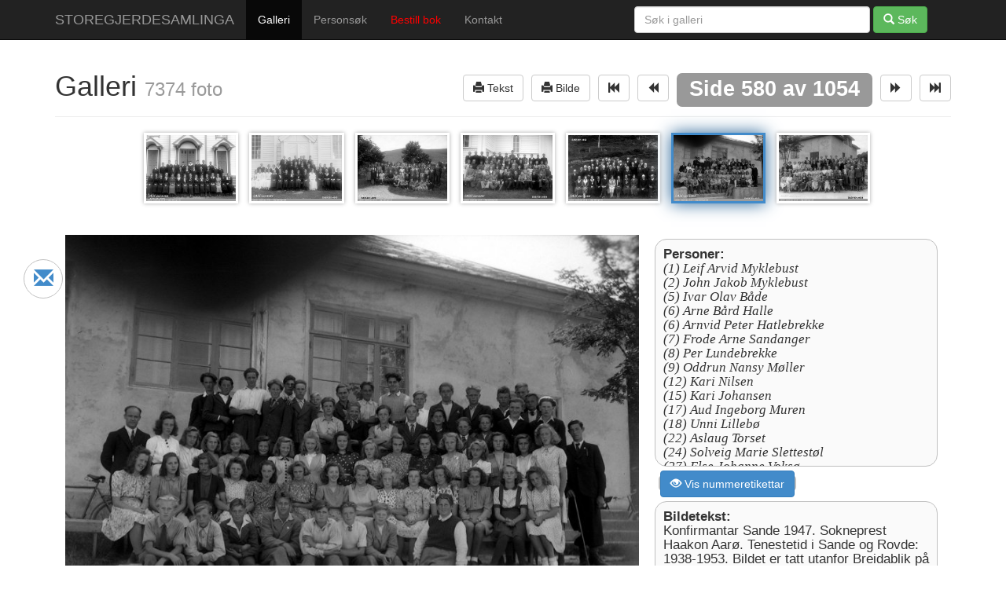

--- FILE ---
content_type: text/html; charset=UTF-8
request_url: http://www.storegjerdesamlinga.no/storegjerde/galleri/4058
body_size: 6175
content:
<!DOCTYPE html>
<html lang="en">
  <head>
    <meta charset="utf-8">
    <meta name="viewport" content="width=device-width, initial-scale=1.0">

        <title>SASf-001.4053 | Konfirmantar Sande 1947. Soknep... | Galleri | Storegjerdesamllinga</title>
            <meta name="description" content="Konfirmantar Sande 1947. Sokneprest Haakon Aarø. Tenestetid i Sande og Rovde: 1938-1953. Bildet er tatt utanfor Breidablik på Larsnes. Sjå også bilde nr. 4029.  Nr 28 er Åsta Sandsbakk, ikkje Marta. Informant Ann Sandsbakk. (Avbildet: Leif Arvid Myklebust, John Jakob Myklebust, Ivar Olav Både, Arne Bård Halle, Arnvid Peter Hatlebrekke, Frode Arne Sandanger, Per Lundebrekke, Oddrun Nansy Møller, Kari Nilsen, Kari Johansen, Aud Ingeborg Muren, Unni Lillebø, Aslaug Torset, Solveig Marie Slettestøl, Else Johanne Voksø, Åsta Sandsbakk, Jorunn Pernille Myklebust, Oline Anna Gjerde Halle, Edna Gjerde, Jorun Haugen, Sigrid Helene Helland, Solveig Pauline Sandvik, Samuel Hauge Frimanslund, Leif Hilmar Gotten, Jon Erling Ristesund, Jon Øyvind Ristesund, Leiv Vasstrand, Guttorm Arne Kragset, Inge Rolf Trygvason, Kåre Angel Krokevik, Sigmund Mikael Rødset, Petter Halle, Steinar Normann Vik, Asbjørn Tødenes, Steinar Inge Knotten, Agnar Sverre Rødset, Odd J Rovde, Norvald Per Brandal, Bjarne Nygaren, Helge Grønnevik, Arne Vik, Sigbjørn Karstein Brekke, Ottar Gjerde, Asbjørn Norvald Kvamme, Per Ditleif Helland, Asbjørn Oksavik, Astrid Roth, Gerd Jenny Vorren, Gunborg Hide, Gunvor Asbjørg Kvamme, Hanna Oleana Beate Stokset, Inger Oddlaug Skoge, Kåre Daniel Kvamme, Lars Lianes, Nelly Jorun Marie Halsen, Nikoline Alma Hageselle, Oddbjørg Greta Sandanger, Olaug Hide, Per Rovde, Ragnhild Berit Flatøy, Reidun Valmøy Ristesund, Tora Anfrid Frimannslund, Åse Nedrelid, Åse Ranveig Sandvik)">
    	<meta name="google-site-verification" content="NYnzU4DoIgDZ7krw27DUtHf0Q3SWrb1zrzdlmZwHMH0" />
	<meta name="msvalidate.01" content="93A888B48D5D6E99AC457479E508F620" />
	
        <meta property="og:image" content="http://www.storegjerdesamlinga.no/out_1100x600_wm_85/SASf-001.4053.jpg" />
        
    
    <link href="http://www.storegjerdesamlinga.no/favicon.ico?1" rel="shortcut icon" type="image/x-icon" />
    <link rel="stylesheet" href="http://www.storegjerdesamlinga.no/assets/css/print.css?1"	type="text/css" media="print" />
    <link rel="stylesheet" href="http://www.storegjerdesamlinga.no/assets/css/screen.css?2"	type="text/css" media="screen" />
    <link rel="stylesheet" href="http://www.storegjerdesamlinga.no/assets/bootstrap/css/bootstrap.css">
        <link rel="stylesheet" href="http://www.storegjerdesamlinga.no/assets/ladda/ladda.css">
        
    
    <!-- HTML5 shim and Respond.js IE8 support of HTML5 elements and media queries -->
    <!--[if lt IE 9]>
      <script src="http://www.storegjerdesamlinga.no/assets/bootstrap/js/html5shiv.js"></script>
      <script src="http://www.storegjerdesamlinga.no/assets/bootstrap/js/respond.min.js"></script>
    <![endif]-->

<script type="text/javascript">
function fadeIn(obj) {
	obj.style.display = "block";
}
</script>
    
  </head>

  <body>
  
	<div id="fb-root"></div>
	
    <div class="navbar navbar-inverse navbar-fixed-top">
      <div class="container">
        <div class="navbar-header">
          <button type="button" class="navbar-toggle" data-toggle="collapse" data-target=".navbar-collapse">
            <span class="icon-bar"></span>
            <span class="icon-bar"></span>
            <span class="icon-bar"></span>
          </button>
          <a class="navbar-brand" href="http://www.storegjerdesamlinga.no/" title="Storegjerdesamlinga">STOREGJERDESAMLINGA</a>
        </div>
        <div class="navbar-collapse collapse">
          <ul class="nav navbar-nav">
            <li class="active"><a href="http://www.storegjerdesamlinga.no/storegjerde/galleri" title="Bla i Storegjerdesamlinga">Galleri</a></li>
            <li ><a href="http://www.storegjerdesamlinga.no/personer" title="Personer i Storegjerdesamlinga">Personsøk</a></li>
            <!-- 
            <li ><a href="http://www.storegjerdesamlinga.no/segnogsoge" title="Segn og soge">Segn og Soge</a></li>
            <li ><a href="http://www.storegjerdesamlinga.no/sandesoga" title="Sandesoga">Sandesoga</a></li>
            -->
            <li><a target="oseberget" href="http://osberget.no/nettbutikk/lokale-boeker/boeker/fotograf-olaf-storegjerde-mannen-og-verket?utm_source=storegjerdesamlinga" 
            	style="color: red;"
            	title="FOTOGRAF OLAF STOREGJERDE - MANNEN OG VERKET">Bestill bok</a></li>
            <li ><a href="http://www.storegjerdesamlinga.no/kontakt" title="Kontakt oss">Kontakt</a></li>
          </ul>
                    <form class="navbar-form navbar-right" action="http://www.storegjerdesamlinga.no/storegjerde/galleri">
            <div class="form-group">
              <input style="width: 300px;" name="q" type="text" placeholder="S&oslash;k i galleri" value="" class="form-control">
            </div>
            <button type="submit" class="btn btn-success"><span class="glyphicon glyphicon-search"></span> S&oslash;k</button>
          </form>
                              
                    <script>
          setTimeout('fixShare()', 1200);
          function fixShare() {
          	$(".share-mail").show();
          }
          </script>
          
          <a data-share-service="Epost"
          title="Del via epost" 
          href="mailto:?subject=Tips frå Storegjerdesamlinga.no&amp;body=Eg har kome over ei nettside som eg gjerne vil dele med deg.%0D%0A%0D%0ALes meir: http%3A%2F%2Fwww.storegjerdesamlinga.no%2Fstoregjerde%2Fgalleri%2F4058" 
          class="share-mail">
          <span class="glyphicon glyphicon-envelope" aria-hidden="true"></span>
          </a>
          <div class="fb-like" 
          	data-href="http://www.storegjerdesamlinga.no/storegjerde/galleri/4058" 
          	data-layout="box_count" 
          	data-action="like" 
          	data-show-faces="true" 
          	data-share="true"></div>
          	
          	        </div><!--/.navbar-collapse -->
      </div>
    </div>


    

<div class="container">
	<div class="page-header">
        <h1>Galleri  <small> 7374 foto</small>
        <span class="pull-right">
	        						
					<script type="text/javascript">
					function openWindow(url) {
						window.open(url);
					}
					</script>
					
					
					<a id="prev-page" href="#"" onclick="openWindow('http://www.storegjerdesamlinga.no/storegjerde/print_tekst/SASf-001.4053')"
					><button class="btn btn-default" title="Utskrift"><span class="glyphicon glyphicon-print"></span> Tekst</button></a>

					<a id="prev-page" href="#" onclick="openWindow('http://www.storegjerdesamlinga.no/storegjerde/print_bilde/SASf-001.4053')"
					><button class="btn btn-default" title="Utskrift"><span class="glyphicon glyphicon-print"></span> Bilde</button></a>
					
					<a id="prev-page" href="http://www.storegjerdesamlinga.no/storegjerde/galleri/4046">
					<button class="btn btn-default" ><span class="glyphicon glyphicon-fast-backward"></span></button></a>
		            
		    	   		<a href="http://www.storegjerdesamlinga.no/storegjerde/galleri/4057" 
		    	   		><button class="btn btn-default"><span class="glyphicon glyphicon-backward"></span></button></a>
		
		            <span class="label label-default">Side 580 av 1054</span>
		       		<a href="http://www.storegjerdesamlinga.no/storegjerde/galleri/4059" 
		       		><button class="btn btn-default"><span class="glyphicon glyphicon-forward"></span></button></a>
		       		
		            <a id="next-page" href="http://www.storegjerdesamlinga.no/storegjerde/galleri/4060" 
		            ><button class="btn btn-default"><span class="glyphicon glyphicon-fast-forward"></span></button></a>
	            	        </span>
	    
		    	        
        </h1>
    </div>
</div>

<div id="thumbs-holder" class="thumbs" style="height: 90px;">
	        	<a href="http://www.storegjerdesamlinga.no/storegjerde/galleri/4053"
    	><img src="http://www.storegjerdesamlinga.no/out_1100x600_wm_85/SASf-001.4048.jpg" height="90"/></a>
        	        	<a href="http://www.storegjerdesamlinga.no/storegjerde/galleri/4054"
    	><img src="http://www.storegjerdesamlinga.no/out_1100x600_wm_85/SASf-001.4049.jpg" height="90"/></a>
        	        	<a href="http://www.storegjerdesamlinga.no/storegjerde/galleri/4055"
    	><img src="http://www.storegjerdesamlinga.no/out_1100x600_wm_85/SASf-001.4050.jpg" height="90"/></a>
        	        	<a href="http://www.storegjerdesamlinga.no/storegjerde/galleri/4056"
    	><img src="http://www.storegjerdesamlinga.no/out_1100x600_wm_85/SASf-001.4051.jpg" height="90"/></a>
        	        	<a href="http://www.storegjerdesamlinga.no/storegjerde/galleri/4057"
    	><img src="http://www.storegjerdesamlinga.no/out_1100x600_wm_85/SASf-001.4052.jpg" height="90"/></a>
        	        	<img src="http://www.storegjerdesamlinga.no/out_1100x600_wm_85/SASf-001.4053.jpg" height="90" class="active"/>
        	        	<a href="http://www.storegjerdesamlinga.no/storegjerde/galleri/4059"
    	><img src="http://www.storegjerdesamlinga.no/out_1100x600_wm_85/SASf-001.4054.jpg" height="90"/></a>
        </div>    


<div class="container" style="text-align:center; padding-top: 20px; max-width: none;">
	
	<br/>

	<figure style="position: relative;">
	
		<span style="min-width: 360px; display:inline-block;">
		 <style>
		 #bigs {
		 	float:left;
		 	min-height: none !important;
		 	max-width: 570px;
		}
		 .bildetekst, .names {
		 	margin: 5px;
		    width: 360px;
		    float: left;
		    border: 1px solid silver;
		    margin-left: 20px;
		    max-height: 290px;
		    padding: 10px;
		    text-align: left;
		    overflow: auto;
		 	font-size: 17px;
		 	line-height: 1.1em;
		 	border-radius: 15px;
		 	background: #fafafa;
		 }
		 .names i {
		 	font-family: serif;
		 }
		 
		/* TABLET CSS */								
		@media all and (min-width: 1025px) {
			#bigs {
				max-width: 730px;
			}
		}
		 </style>
		
		
		<img class="print" id="bigs" onload="fadeIn(this)" 
		 src="http://www.storegjerdesamlinga.no/out_1100x600_wm_85/SASf-001.4053.jpg"/>
		 
		 	<div style="float: left; max-width: 400px;">
		 	
	  			  		<div class="names">
	  		<strong>Personer:</strong><br/>
	  			  		<i>
   		    		  						(1) 
				Leif Arvid Myklebust<br/> 
	  				  						(2) 
				John Jakob Myklebust<br/> 
	  				  						(5) 
				Ivar Olav B&aring;de<br/> 
	  				  						(6) 
				Arne B&aring;rd Halle<br/> 
	  				  						(6) 
				Arnvid Peter Hatlebrekke<br/> 
	  				  						(7) 
				Frode Arne Sandanger<br/> 
	  				  						(8) 
				Per Lundebrekke<br/> 
	  				  						(9) 
				Oddrun Nansy M&oslash;ller<br/> 
	  				  						(12) 
				Kari Nilsen<br/> 
	  				  						(15) 
				Kari Johansen<br/> 
	  				  						(17) 
				Aud Ingeborg Muren<br/> 
	  				  						(18) 
				Unni Lilleb&oslash;<br/> 
	  				  						(22) 
				Aslaug Torset<br/> 
	  				  						(24) 
				Solveig Marie Slettest&oslash;l<br/> 
	  				  						(27) 
				Else Johanne Voks&oslash;<br/> 
	  				  						(28) 
				&Aring;sta Sandsbakk<br/> 
	  				  						(29) 
				Jorunn Pernille Myklebust<br/> 
	  				  						(30) 
				Oline Anna Gjerde Halle<br/> 
	  				  						(31) 
				Edna Gjerde<br/> 
	  				  						(33) 
				Jorun Haugen<br/> 
	  				  						(34) 
				Sigrid Helene Helland<br/> 
	  				  						(36) 
				Solveig Pauline Sandvik<br/> 
	  				  						(40) 
				Samuel Hauge Frimanslund<br/> 
	  				  						(41) 
				Leif Hilmar Gotten<br/> 
	  				  						(42) 
				Jon Erling Ristesund<br/> 
	  				  						(43) 
				Jon &Oslash;yvind Ristesund<br/> 
	  				  						(44) 
				Leiv Vasstrand<br/> 
	  				  						(46) 
				Guttorm Arne Kragset<br/> 
	  				  						(47) 
				Inge Rolf Trygvason<br/> 
	  				  						(48) 
				K&aring;re Angel Krokevik<br/> 
	  				  						(49) 
				Sigmund Mikael R&oslash;dset<br/> 
	  				  						(50) 
				Petter Halle<br/> 
	  				  						(51) 
				Steinar Normann Vik<br/> 
	  				  						(52) 
				Asbj&oslash;rn T&oslash;denes<br/> 
	  				  						(53) 
				Steinar Inge Knotten<br/> 
	  				  						(55) 
				Agnar Sverre R&oslash;dset<br/> 
	  				  						(56) 
				Odd J Rovde<br/> 
	  				  						(57) 
				Norvald Per Brandal<br/> 
	  				  						(58) 
				Bjarne Nygaren<br/> 
	  				  						(59) 
				Helge Gr&oslash;nnevik<br/> 
	  				  						(60) 
				Arne Vik<br/> 
	  				  						(61) 
				Sigbj&oslash;rn Karstein Brekke<br/> 
	  				  						(62) 
				Ottar Gjerde<br/> 
	  				  						(63) 
				Asbj&oslash;rn Norvald Kvamme<br/> 
	  				  						(64) 
				Per Ditleif Helland<br/> 
	  				  						(65) 
				Asbj&oslash;rn Oksavik<br/> 
	  				  				  				  				  				  				  				  				  				  				  				  				  				  				  				  				  				  				  			  			  				  				  				  				  				  				  				  				  				  				  				  				  				  				  				  				  				  				  				  				  				  				  				  				  				  				  				  				  				  				  				  				  				  				  				  				  				  				  				  				  				  				  				  				  				  				  				  				  			  			(?) Astrid Roth<br/>
	  				  				  			  			(?) Gerd Jenny Vorren<br/>
	  				  				  			  			(?) Gunborg Hide<br/>
	  				  				  			  			(?) Gunvor Asbj&oslash;rg Kvamme<br/>
	  				  				  			  			(?) Hanna Oleana Beate Stokset<br/>
	  				  				  			  			(?) Inger Oddlaug Skoge<br/>
	  				  				  			  			(?) K&aring;re Daniel Kvamme<br/>
	  				  				  			  			(?) Lars Lianes<br/>
	  				  				  			  			(?) Nelly Jorun Marie Halsen<br/>
	  				  				  			  			(?) Nikoline Alma Hageselle<br/>
	  				  				  			  			(?) Oddbj&oslash;rg Greta Sandanger<br/>
	  				  				  			  			(?) Olaug Hide<br/>
	  				  				  			  			(?) Per Rovde<br/>
	  				  				  			  			(?) Ragnhild Berit Flat&oslash;y<br/>
	  				  				  			  			(?) Reidun Valm&oslash;y Ristesund<br/>
	  				  				  			  			(?) Tora Anfrid Frimannslund<br/>
	  				  				  			  			(?) &Aring;se Nedrelid<br/>
	  				  				  			  			(?) &Aring;se Ranveig Sandvik<br/>
	  			  		</i>
			</div>
			
							<div style="text-align: left; margin-left: 15px;">
									<a class="lbl" href="http://www.storegjerdesamlinga.no/storegjerde/galleri/4058?alt">
						<button class="btn btn-primary"><span class="glyphicon glyphicon-eye-open"></span>&nbsp;Vis nummeretikettar</button>
					</a>							
							</div>
					 
		 		 
		 <span class="bildetekst">
		 	<strong>Bildetekst:</strong><br/>
		 	Konfirmantar Sande 1947. Sokneprest Haakon Aar&oslash;. Tenestetid i Sande og Rovde: 1938-1953. Bildet er tatt utanfor Breidablik p&aring; Larsnes.<br />
Sj&aring; ogs&aring; bilde nr. 4029. <br />
Nr 28 er &Aring;sta Sandsbakk, ikkje Marta. Informant Ann Sandsbakk.		 </span>
		 		 
		 </div>
		 
		</span>
		
	</figure>
</div>


<div class="container" style="margin-top: 10px;">

	<div class="panel panel-default">
	
		<div class="panel-heading" style="text-align: center;">
		
		<div style="text-align: right;">
			<button class="btn btn-info" data-toggle="modal" data-target="#meldingModal"><span class="glyphicon glyphicon-comment"></span> 
				Klikk her og <strong>send informasjon om bildet</strong> til Storegjerdesamlinga
			</button>
		</div>
		<br/>
	
			<table class="info" border=0 cellspacing=0 cellpadding=0>
				<tr>
					<td>
						<strong>ID: </strong> SASf-001.4053					</td>
					
										<td>
						<strong>Kommune: </strong> Sande<br/>
					</td>
										
		  					  			<td>
		  				<strong>Distrikt: </strong> Larsnes<br/>
		  			</td>
		  					  			
		  					  			<td>
		  				<strong>Stad: </strong> Larsnes, Breidablik<br/>
		  			</td>
		  					  			
										<td>
						<strong>Motiv: </strong> Konfirmantar Sande 1947					</td>
										
					<td>
		  									<strong>Årstal: </strong> 1947										</td>
					
				</tr>
			</table>
			<style>
			table.info{
				width: 100%;
			}
			table.info td{
				text-align: left;
			}
			</style>

		<div class="panel-body" style="text-align:left; border-top: 1px solid silver;">
			  	
		  			  	<br/>
		  	<strong>Kommentarar: </strong> <br/>
		  	<table class="table table-striped">
			<tr>
	  			<th width="150">Dato</th>
	  			<th width="300">Navn</th>
	  			<th width="*">Kommentar</th>
	  		</tr>
	  			  				  	<tr>
	  			<td>19.01.2019</td>
	  			<td>Ann Sandsbakk</td>
	  			<td>Nr 28 er &Aring;sta Sandsbakk, ikkje Marta.</td>
		  	</tr>
	  					</table>
	  				</div>
	</div>
</div>
 
<!-- Modal -->
<div class="modal modal-wide fade" id="meldingModal" tabindex="-1" role="dialog" aria-labelledby="meldingModalLabel" aria-hidden="true">
  <div class="modal-dialog">
    <div class="modal-content">
      <div class="modal-header">
        <button type="button" class="close" data-dismiss="modal" aria-hidden="true" title="Lukk">&times;</button>
        <h4 class="modal-title" id="iframeModalLabel">Melding til Sande Sogelag</h4>
      </div>
      <div class="modal-body">
        
        <div class="well">
        	<h3>SASf-001.4053</h3>
        	<img src="http://www.storegjerdesamlinga.no/out_1100x600_wm_85/SASf-001.4053.jpg" height="90" class="img-thumbnail" 
        	align="left" style="margin-right: 1em;"/>
        	Vi set stor pris p&aring; all informasjon vi kan f&aring; om eit bilde. Bruk gjerne dette skjemaet til &aring; sende oss 
        	det du m&aring;tte vite om dette bildet. <br/>
        	<br/>
        	<strong>P&aring; f&oslash;rehand takk!</strong><br style="clear: both;"/>
        	<div style="font-size: 12px; text-align: justify; color: gray; clear: both; border-top: 1px solid #DDD; margin-top: 10px;">
				TIPS: Ved identifisering av personar startar ein alltid fr&aring; venstre og f&oslash;rste rad. 
				For	kvinner som kanskje har endra etternamn ved giftarm&aring;l nyttar ein det namnet som personen 
				sannsynlegvis hadde d&aring; bildet vart teke - gjerne med tilf&oslash;ying av nytt etternamn ved giftarm&aring;l, 
				dersom ein har kjennskap til det.
			</div>
        </div>
        
        <div id="melding">
			<div class="form-group">
				<label>Melding:</label>
	    		<textarea class="form-control" rows="7" name="melding"></textarea>
    		<p style="font-size: 12px; font-style: italic; color: gray;">
				
    		</p>
	    		
			</div>
			<div class="form-group">
				<label>Ditt navn:</label>
	    		<input type="text" class="form-control" value="" name="navn">
			</div>
			<div class="form-group">
				<label>Din adresse/stad:</label>
	    		<input type="text" class="form-control" value="" name="adresse">
			</div>
			<div class="form-group">
				<label>Din epost-adresse:</label>
	    		<input type="text" class="form-control" value="" name="epost">
			</div>
		</div>
		
      </div>
      <div class="modal-footer">
        <button type="button" class="btn btn-default" data-dismiss="modal" title="Lukk vindu utan &aring; sende">Avbryt</button>
		<button type="button" class="btn btn-primary ladda-button" data-style="zoom-out" 
		onclick="sendMelding(this, 'http://www.storegjerdesamlinga.no/storegjerde/send_melding/4059')" 
		title="Send melding til Sande Sogelag"><span class="ladda-label"> Send melding</span></button>
      </div>
    </div><!-- /.modal-content -->
  </div><!-- /.modal-dialog -->
</div><!-- /.modal -->					  


		  


    <div class="container">
      <hr>
      <footer>
        <p>&copy; 2026 &nbsp; Bilde og tekstrettigheiter p&aring; storegjerdesamlinga.no tilh&oslash;yrer Sande Sogelag.
      	
		<a style="float: right; font-size: 11px; color: silver; text-decoration: none;" title="Vidar Vestnes" 
		href="https://www.linkedin.com/in/vidarvestnes/no?locale=no_NO">Webutvikling utf&oslash;rt av Vidar Vestnes</a>
		</p>
      </footer>
    </div>

    <script src="http://www.storegjerdesamlinga.no/assets/jquery/jquery-2.0.3.min.js"></script>

    <script src="http://www.storegjerdesamlinga.no/assets/js/galleri.js?1"></script>
            <script src="http://www.storegjerdesamlinga.no/assets/ladda/spin.js"></script>
        <script src="http://www.storegjerdesamlinga.no/assets/ladda/ladda.js"></script>
    

    <!-- Bootstrap core JavaScript
    ================================================== -->
    <!-- Placed at the end of the document so the pages load faster -->
    <script src="http://www.storegjerdesamlinga.no/assets/bootstrap/js/bootstrap.min.js"></script>


    <script>
      (function(i,s,o,g,r,a,m){i['GoogleAnalyticsObject']=r;i[r]=i[r]||function(){
      (i[r].q=i[r].q||[]).push(arguments)},i[r].l=1*new Date();a=s.createElement(o),
      m=s.getElementsByTagName(o)[0];a.async=1;a.src=g;m.parentNode.insertBefore(a,m)
      })(window,document,'script','//www.google-analytics.com/analytics.js','ga');
      ga('create', 'UA-34167304-4', 'auto');
      ga('send', 'pageview');
    </script>

	<script>(function(d, s, id) {
	  var js, fjs = d.getElementsByTagName(s)[0];
	  if (d.getElementById(id)) return;
	  js = d.createElement(s); js.id = id;
	  js.src = "//connect.facebook.net/nn_NO/sdk.js#xfbml=1&appId=1399017090317816&version=v2.0";
	  fjs.parentNode.insertBefore(js, fjs);
	}(document, 'script', 'facebook-jssdk'));</script>
    
  </body>
</html>


--- FILE ---
content_type: text/plain
request_url: https://www.google-analytics.com/j/collect?v=1&_v=j102&a=350484991&t=pageview&_s=1&dl=http%3A%2F%2Fwww.storegjerdesamlinga.no%2Fstoregjerde%2Fgalleri%2F4058&ul=en-us%40posix&dt=SASf-001.4053%20%7C%20Konfirmantar%20Sande%201947.%20Soknep...%20%7C%20Galleri%20%7C%20Storegjerdesamllinga&sr=1280x720&vp=1280x720&_u=IEBAAEABAAAAACAAI~&jid=587499647&gjid=33058924&cid=1740976357.1769354382&tid=UA-34167304-4&_gid=211116263.1769354382&_r=1&_slc=1&z=1684548519
body_size: -288
content:
2,cG-TEGP7LM774